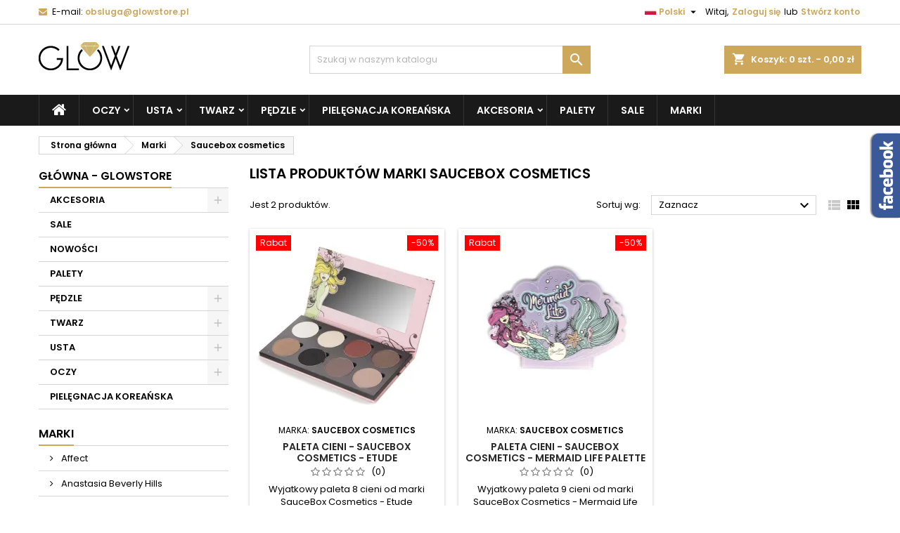

--- FILE ---
content_type: text/html; charset=utf-8
request_url: https://glowstore.pl/pl/105_saucebox-cosmetics
body_size: 16530
content:
<!doctype html>
<html lang="pl">

  <head>
    
      
  <meta charset="utf-8">


  <meta http-equiv="x-ua-compatible" content="ie=edge">



  <title>Saucebox cosmetics</title>
  
    
  
  <meta name="description" content="Saucebox cosmetics">
  <meta name="keywords" content="">
        <link rel="canonical" href="https://glowstore.pl/pl/105_saucebox-cosmetics">
  
  
                  <link rel="alternate" href="https://glowstore.pl/pl/105_saucebox-cosmetics" hreflang="pl-pl">
                  <link rel="alternate" href="https://glowstore.pl/en/105_saucebox-cosmetics" hreflang="en-us">
        




  <meta name="viewport" content="width=device-width, initial-scale=1">



  <link rel="icon" type="image/vnd.microsoft.icon" href="https://glowstore.pl/img/favicon.ico?1627460656">
  <link rel="shortcut icon" type="image/x-icon" href="https://glowstore.pl/img/favicon.ico?1627460656">



  
<link rel="font" rel="preload" as="font" type="font/woff2" crossorigin href="https://glowstore.pl/themes/AngarTheme/assets/css/fonts/material_icons.woff2"/>
<link rel="font" rel="preload" as="font" type="font/woff2" crossorigin href="https://glowstore.pl/themes/AngarTheme/assets/css/fonts/fontawesome-webfont.woff2?v=4.7.0"/>

  <link rel="stylesheet" rel="preload" as="style" href="https://static.payu.com/res/v2/layout/style.css" media="all" />
  <link rel="stylesheet" rel="preload" as="style" href="https://glowstore.pl/themes/AngarTheme/assets/cache/theme-85860a80.css" media="all" />


  <link rel="stylesheet" href="https://static.payu.com/res/v2/layout/style.css" type="text/css" media="all">
  <link rel="stylesheet" href="https://glowstore.pl/themes/AngarTheme/assets/cache/theme-85860a80.css" type="text/css" media="all">


<link rel="stylesheet" rel="preload" as="style" href="https://fonts.googleapis.com/css?family=Poppins:400,600&amp;subset=latin,latin-ext&display=block" type="text/css" media="all" />


  

  <script type="text/javascript">
        var prestashop = {"cart":{"products":[],"totals":{"total":{"type":"total","label":"Razem","amount":0,"value":"0,00\u00a0z\u0142"},"total_including_tax":{"type":"total","label":"Suma (brutto)","amount":0,"value":"0,00\u00a0z\u0142"},"total_excluding_tax":{"type":"total","label":"Suma (netto)","amount":0,"value":"0,00\u00a0z\u0142"}},"subtotals":{"products":{"type":"products","label":"Produkty","amount":0,"value":"0,00\u00a0z\u0142"},"discounts":null,"shipping":{"type":"shipping","label":"Wysy\u0142ka","amount":0,"value":""},"tax":null},"products_count":0,"summary_string":"0 sztuk","vouchers":{"allowed":1,"added":[]},"discounts":[],"minimalPurchase":0,"minimalPurchaseRequired":""},"currency":{"id":1,"name":"Z\u0142oty","iso_code":"PLN","iso_code_num":"000","sign":"z\u0142"},"customer":{"lastname":null,"firstname":null,"email":null,"birthday":null,"newsletter":null,"newsletter_date_add":null,"optin":null,"website":null,"company":null,"siret":null,"ape":null,"is_logged":false,"gender":{"type":null,"name":null},"addresses":[]},"country":{"id_zone":9,"id_currency":0,"call_prefix":48,"iso_code":"PL","active":"1","contains_states":"0","need_identification_number":"0","need_zip_code":"1","zip_code_format":"NN-NNN","display_tax_label":"1","name":"Polska","id":14},"language":{"name":"Polski (Polish)","iso_code":"pl","locale":"pl-PL","language_code":"pl-pl","active":"1","is_rtl":"0","date_format_lite":"Y-m-d","date_format_full":"Y-m-d H:i:s","id":1},"page":{"title":"","canonical":"https:\/\/glowstore.pl\/pl\/105_saucebox-cosmetics","meta":{"title":"Saucebox cosmetics","description":"Saucebox cosmetics","keywords":"","robots":"index"},"page_name":"manufacturer","body_classes":{"lang-pl":true,"lang-rtl":false,"country-PL":true,"currency-PLN":true,"layout-left-column":true,"page-manufacturer":true,"tax-display-enabled":true,"page-customer-account":false,"manufacturer-id-105":true,"manufacturer-Saucebox cosmetics":true},"admin_notifications":[],"password-policy":{"feedbacks":{"0":"Bardzo s\u0142abe","1":"S\u0142abe","2":"\u015arednia","3":"Silne","4":"Bardzo silne","Straight rows of keys are easy to guess":"Proste kombinacje klawiszy s\u0105 \u0142atwe do odgadni\u0119cia","Short keyboard patterns are easy to guess":"Proste kombinacje przycisk\u00f3w s\u0105 \u0142atwe do odgadni\u0119cia","Use a longer keyboard pattern with more turns":"U\u017cyj d\u0142u\u017cszej i bardziej skomplikowanej kombinacji przycisk\u00f3w","Repeats like \"aaa\" are easy to guess":"Powt\u00f3rzenia typu \u201eaaa\u201d s\u0105 \u0142atwe do odgadni\u0119cia","Repeats like \"abcabcabc\" are only slightly harder to guess than \"abc\"":"Powt\u00f3rzenia takie jak \u201eabcabcabc\u201d s\u0105 tylko nieco trudniejsze do odgadni\u0119cia ni\u017c \u201eabc\u201d","Sequences like abc or 6543 are easy to guess":"Kombinacje takie jak \u201eabc\u201d lub \u201e6543\u201d s\u0105 \u0142atwe do odgadni\u0119cia","Recent years are easy to guess":"Ostatnie lata s\u0105 \u0142atwe do odgadni\u0119cia","Dates are often easy to guess":"Daty s\u0105 cz\u0119sto \u0142atwe do odgadni\u0119cia","This is a top-10 common password":"To jest 10 najcz\u0119\u015bciej u\u017cywanych hase\u0142","This is a top-100 common password":"To jest 100 najcz\u0119\u015bciej u\u017cywanych hase\u0142","This is a very common password":"To bardzo popularne has\u0142o","This is similar to a commonly used password":"Jest to podobne do powszechnie u\u017cywanego has\u0142a","A word by itself is easy to guess":"Samo s\u0142owo jest \u0142atwe do odgadni\u0119cia","Names and surnames by themselves are easy to guess":"Same imiona i nazwiska s\u0105 \u0142atwe do odgadni\u0119cia","Common names and surnames are easy to guess":"Popularne imiona i nazwiska s\u0105 \u0142atwe do odgadni\u0119cia","Use a few words, avoid common phrases":"U\u017cyj kilku s\u0142\u00f3w, unikaj popularnych zwrot\u00f3w","No need for symbols, digits, or uppercase letters":"Nie potrzebujesz symboli, cyfr ani wielkich liter","Avoid repeated words and characters":"Unikaj powtarzaj\u0105cych si\u0119 s\u0142\u00f3w i znak\u00f3w","Avoid sequences":"Unikaj sekwencji","Avoid recent years":"Unikaj ostatnich lat","Avoid years that are associated with you":"Unikaj lat, kt\u00f3re s\u0105 z Tob\u0105 zwi\u0105zane","Avoid dates and years that are associated with you":"Unikaj dat i lat, kt\u00f3re s\u0105 z Tob\u0105 powi\u0105zane","Capitalization doesn't help very much":"Wielkie litery nie s\u0105 zbytnio pomocne","All-uppercase is almost as easy to guess as all-lowercase":"Wpisywanie wielkich liter jest prawie tak samo \u0142atwe do odgadni\u0119cia jak wpisywanie ma\u0142ych liter","Reversed words aren't much harder to guess":"Odwr\u00f3cone s\u0142owa nie s\u0105 du\u017co trudniejsze do odgadni\u0119cia","Predictable substitutions like '@' instead of 'a' don't help very much":"Przewidywalne zamienniki, takie jak \u201e@\u201d zamiast \u201ea\u201d, nie s\u0105 zbyt pomocne","Add another word or two. Uncommon words are better.":"Dodaj kolejne s\u0142owo lub dwa. Nietypowe s\u0142owa s\u0105 lepsze."}}},"shop":{"name":"Glowstore.pl","logo":"https:\/\/glowstore.pl\/img\/logo.jpg","stores_icon":"","favicon":"https:\/\/glowstore.pl\/img\/favicon.ico"},"core_js_public_path":"\/themes\/","urls":{"base_url":"https:\/\/glowstore.pl\/","current_url":"https:\/\/glowstore.pl\/pl\/105_saucebox-cosmetics","shop_domain_url":"https:\/\/glowstore.pl","img_ps_url":"https:\/\/glowstore.pl\/img\/","img_cat_url":"https:\/\/glowstore.pl\/img\/c\/","img_lang_url":"https:\/\/glowstore.pl\/img\/l\/","img_prod_url":"https:\/\/glowstore.pl\/img\/p\/","img_manu_url":"https:\/\/glowstore.pl\/img\/m\/","img_sup_url":"https:\/\/glowstore.pl\/img\/su\/","img_ship_url":"https:\/\/glowstore.pl\/img\/s\/","img_store_url":"https:\/\/glowstore.pl\/img\/st\/","img_col_url":"https:\/\/glowstore.pl\/img\/co\/","img_url":"https:\/\/glowstore.pl\/themes\/AngarTheme\/assets\/img\/","css_url":"https:\/\/glowstore.pl\/themes\/AngarTheme\/assets\/css\/","js_url":"https:\/\/glowstore.pl\/themes\/AngarTheme\/assets\/js\/","pic_url":"https:\/\/glowstore.pl\/upload\/","theme_assets":"https:\/\/glowstore.pl\/themes\/AngarTheme\/assets\/","theme_dir":"https:\/\/glowstore.pl\/usr\/home\/monikanowobilska\/domains\/glowstore.pl\/public_html\/themes\/AngarTheme\/","pages":{"address":"https:\/\/glowstore.pl\/pl\/adres","addresses":"https:\/\/glowstore.pl\/pl\/adresy","authentication":"https:\/\/glowstore.pl\/pl\/logowanie","manufacturer":"https:\/\/glowstore.pl\/pl\/producenci","cart":"https:\/\/glowstore.pl\/pl\/koszyk","category":"https:\/\/glowstore.pl\/pl\/index.php?controller=category","cms":"https:\/\/glowstore.pl\/pl\/index.php?controller=cms","contact":"https:\/\/glowstore.pl\/pl\/kontakt","discount":"https:\/\/glowstore.pl\/pl\/rabaty","guest_tracking":"https:\/\/glowstore.pl\/pl\/sledzenie-zamowienia-gosc","history":"https:\/\/glowstore.pl\/pl\/historia-zamowien","identity":"https:\/\/glowstore.pl\/pl\/dane-osobiste","index":"https:\/\/glowstore.pl\/pl\/","my_account":"https:\/\/glowstore.pl\/pl\/moje-konto","order_confirmation":"https:\/\/glowstore.pl\/pl\/potwierdzenie-zamowienia","order_detail":"https:\/\/glowstore.pl\/pl\/index.php?controller=order-detail","order_follow":"https:\/\/glowstore.pl\/pl\/sledzenie-zamowienia","order":"https:\/\/glowstore.pl\/pl\/zamowienie","order_return":"https:\/\/glowstore.pl\/pl\/index.php?controller=order-return","order_slip":"https:\/\/glowstore.pl\/pl\/pokwitowania","pagenotfound":"https:\/\/glowstore.pl\/pl\/nie-znaleziono-strony","password":"https:\/\/glowstore.pl\/pl\/odzyskiwanie-hasla","pdf_invoice":"https:\/\/glowstore.pl\/pl\/index.php?controller=pdf-invoice","pdf_order_return":"https:\/\/glowstore.pl\/pl\/index.php?controller=pdf-order-return","pdf_order_slip":"https:\/\/glowstore.pl\/pl\/index.php?controller=pdf-order-slip","prices_drop":"https:\/\/glowstore.pl\/pl\/promocje","product":"https:\/\/glowstore.pl\/pl\/index.php?controller=product","registration":"https:\/\/glowstore.pl\/pl\/index.php?controller=registration","search":"https:\/\/glowstore.pl\/pl\/szukaj","sitemap":"https:\/\/glowstore.pl\/pl\/mapa-strony","stores":"https:\/\/glowstore.pl\/pl\/index.php?controller=stores","supplier":"https:\/\/glowstore.pl\/pl\/index.php?controller=supplier","new_products":"https:\/\/glowstore.pl\/pl\/nowe-produkty","brands":"https:\/\/glowstore.pl\/pl\/producenci","register":"https:\/\/glowstore.pl\/pl\/index.php?controller=registration","order_login":"https:\/\/glowstore.pl\/pl\/zamowienie?login=1"},"alternative_langs":{"pl-pl":"https:\/\/glowstore.pl\/pl\/105_saucebox-cosmetics","en-us":"https:\/\/glowstore.pl\/en\/105_saucebox-cosmetics"},"actions":{"logout":"https:\/\/glowstore.pl\/pl\/?mylogout="},"no_picture_image":{"bySize":{"small_default":{"url":"https:\/\/glowstore.pl\/img\/p\/pl-default-small_default.jpg","width":98,"height":98},"cart_default":{"url":"https:\/\/glowstore.pl\/img\/p\/pl-default-cart_default.jpg","width":125,"height":125},"home_default":{"url":"https:\/\/glowstore.pl\/img\/p\/pl-default-home_default.jpg","width":259,"height":259},"medium_default":{"url":"https:\/\/glowstore.pl\/img\/p\/pl-default-medium_default.jpg","width":452,"height":452},"large_default":{"url":"https:\/\/glowstore.pl\/img\/p\/pl-default-large_default.jpg","width":800,"height":800}},"small":{"url":"https:\/\/glowstore.pl\/img\/p\/pl-default-small_default.jpg","width":98,"height":98},"medium":{"url":"https:\/\/glowstore.pl\/img\/p\/pl-default-home_default.jpg","width":259,"height":259},"large":{"url":"https:\/\/glowstore.pl\/img\/p\/pl-default-large_default.jpg","width":800,"height":800},"legend":""}},"configuration":{"display_taxes_label":true,"display_prices_tax_incl":true,"is_catalog":false,"show_prices":true,"opt_in":{"partner":false},"quantity_discount":{"type":"discount","label":"Rabat Jednostkowy"},"voucher_enabled":1,"return_enabled":1},"field_required":[],"breadcrumb":{"links":[{"title":"Strona g\u0142\u00f3wna","url":"https:\/\/glowstore.pl\/pl\/"},{"title":"Marki","url":"https:\/\/glowstore.pl\/pl\/producenci"},{"title":"Saucebox cosmetics","url":"https:\/\/glowstore.pl\/pl\/105_saucebox-cosmetics"}],"count":3},"link":{"protocol_link":"https:\/\/","protocol_content":"https:\/\/"},"time":1769819080,"static_token":"8d66fc9d030a4abab4479a5026effbfd","token":"4ccc91f8d7040a7cf010447d3e705147","debug":false};
        var psemailsubscription_subscription = "https:\/\/glowstore.pl\/pl\/module\/ps_emailsubscription\/subscription";
        var psr_icon_color = false;
      </script>



  
<style type="text/css">
body {
background-color: #ffffff;
font-family: "Poppins", Arial, Helvetica, sans-serif;
}

.products .product-miniature .product-title {
height: 32px;
}

.products .product-miniature .product-title a {
font-size: 14px;
line-height: 16px;
}

#content-wrapper .products .product-miniature .product-desc {
height: 36px;
}

@media (min-width: 991px) {
#home_categories ul li .cat-container {
min-height: 0px;
}
}

@media (min-width: 768px) {
#_desktop_logo {
padding-top: 25px;
padding-bottom: 0px;
}
}

nav.header-nav {
background: #ffffff;
}

nav.header-nav,
.header_sep2 #contact-link span.shop-phone,
.header_sep2 #contact-link span.shop-phone.shop-tel,
.header_sep2 #contact-link span.shop-phone:last-child,
.header_sep2 .lang_currency_top,
.header_sep2 .lang_currency_top:last-child,
.header_sep2 #_desktop_currency_selector,
.header_sep2 #_desktop_language_selector,
.header_sep2 #_desktop_user_info {
border-color: #d6d4d4;
}

#contact-link,
#contact-link a,
.lang_currency_top span.lang_currency_text,
.lang_currency_top .dropdown i.expand-more,
nav.header-nav .user-info span,
nav.header-nav .user-info a.logout,
#languages-block-top div.current,
nav.header-nav a{
color: #000000;
}

#contact-link span.shop-phone strong,
#contact-link span.shop-phone strong a,
.lang_currency_top span.expand-more,
nav.header-nav .user-info a.account {
color: #cda85c;
}

#contact-link span.shop-phone i {
color: #cda85c;
}

.header-top {
background: #ffffff;
}

div#search_widget form button[type=submit] {
background: #cda85c;
color: #ffffff;
}

div#search_widget form button[type=submit]:hover {
background: #cda85c;
color: #ffffff;
}


#header div#_desktop_cart .blockcart .header {
background: #cda85c;
}

#header div#_desktop_cart .blockcart .header a.cart_link {
color: #ffffff;
}


#homepage-slider .bx-wrapper .bx-pager.bx-default-pager a:hover,
#homepage-slider .bx-wrapper .bx-pager.bx-default-pager a.active{
background: #cda85c;
}

div#rwd_menu {
background: #1b1a1b;
}

div#rwd_menu,
div#rwd_menu a {
color: #ffffff;
}

div#rwd_menu,
div#rwd_menu .rwd_menu_item,
div#rwd_menu .rwd_menu_item:first-child {
border-color: #363636;
}

div#rwd_menu .rwd_menu_item:hover,
div#rwd_menu .rwd_menu_item:focus,
div#rwd_menu .rwd_menu_item a:hover,
div#rwd_menu .rwd_menu_item a:focus {
color: #ffffff;
background: #cda85c;
}

#mobile_top_menu_wrapper2 .top-menu li a:hover,
.rwd_menu_open ul.user_info li a:hover {
background: #cda85c;
color: #ffffff;
}

#_desktop_top_menu{
background: #1b1a1b;
}

#_desktop_top_menu,
#_desktop_top_menu > ul > li,
.menu_sep1 #_desktop_top_menu > ul > li,
.menu_sep1 #_desktop_top_menu > ul > li:last-child,
.menu_sep2 #_desktop_top_menu,
.menu_sep2 #_desktop_top_menu > ul > li,
.menu_sep2 #_desktop_top_menu > ul > li:last-child,
.menu_sep3 #_desktop_top_menu,
.menu_sep4 #_desktop_top_menu,
.menu_sep5 #_desktop_top_menu,
.menu_sep6 #_desktop_top_menu {
border-color: #363636;
}

#_desktop_top_menu > ul > li > a {
color: #ffffff;
}

#_desktop_top_menu > ul > li:hover > a {
color: #ffffff;
background: #cda85c;
}

.submenu1 #_desktop_top_menu .popover.sub-menu ul.top-menu li a:hover,
.submenu3 #_desktop_top_menu .popover.sub-menu ul.top-menu li a:hover,
.live_edit_0.submenu1 #_desktop_top_menu .popover.sub-menu ul.top-menu li:hover > a,
.live_edit_0.submenu3 #_desktop_top_menu .popover.sub-menu ul.top-menu li:hover > a {
background: #cda85c;
color: #ffffff;
}


#home_categories .homecat_title span {
border-color: #cda85c;
}

#home_categories ul li .homecat_name span {
background: #cda85c;
}

#home_categories ul li a.view_more {
background: #ffffff;
color: #1b1b1b;
border-color: #d6d4d4;
}

#home_categories ul li a.view_more:hover {
background: #cda85c;
color: #ffffff;
border-color: #cda85c;
}

.columns .text-uppercase a,
.columns .text-uppercase span,
.columns div#_desktop_cart .cart_index_title a,
#home_man_product .catprod_title a span {
border-color: #cda85c;
}

#index .tabs ul.nav-tabs li.nav-item a.active,
#index .tabs ul.nav-tabs li.nav-item a:hover,
.index_title a,
.index_title span {
border-color: #cda85c;
}

a.product-flags-plist span.product-flag,
a.product-flags-plist span.product-flag.new,
#home_cat_product a.product-flags-plist span.product-flag.new,
#product #content .product-flags li,
#product #content .product-flags .product-flag.new {
background: #000000;
}

.products .product-miniature .product-title a,
#home_cat_product ul li .right-block .name_block a {
color: #282828;
}

.products .product-miniature span.price,
#home_cat_product ul li .product-price-and-shipping .price,
.ui-widget .search_right span.search_price,
body#view #main .wishlist-product-price {
color: #cda85c;
}

.button-container .add-to-cart:hover,
#subcart .cart-buttons .viewcart:hover,
body#view ul li.wishlist-products-item .wishlist-product-bottom .btn-primary:hover {
background: #cda85c;
color: #ffffff;
border-color: #cda85c;
}

.button-container .add-to-cart,
.button-container .add-to-cart:disabled,
#subcart .cart-buttons .viewcart,
body#view ul li.wishlist-products-item .wishlist-product-bottom .btn-primary {
background: #ffffff;
color: #1b1b1b;
border-color: #d6d4d4;
}

#home_cat_product .catprod_title span {
border-color: #cda85c;
}

#home_man .man_title span {
border-color: #cda85c;
}

div#angarinfo_block .icon_cms {
color: #cda85c;
}

.footer-container {
background: #1b1a1b;
}

.footer-container,
.footer-container .h3,
.footer-container .links .title,
.row.social_footer {
border-color: #363636;
}

.footer-container .h3 span,
.footer-container .h3 a,
.footer-container .links .title span.h3,
.footer-container .links .title a.h3 {
border-color: #cda85c;
}

.footer-container,
.footer-container .h3,
.footer-container .links .title .h3,
.footer-container a,
.footer-container li a,
.footer-container .links ul>li a {
color: #ffffff;
}

.block_newsletter .btn-newsletter {
background: #cda85c;
color: #ffffff;
}

.block_newsletter .btn-newsletter:hover {
background: #cda85c;
color: #ffffff;
}

.footer-container .bottom-footer {
background: #1b1a1b;
border-color: #363636;
color: #ffffff;
}

.product-prices .current-price span.price {
color: #cda85c;
}

.product-add-to-cart button.btn.add-to-cart:hover {
background: #282828;
color: #ffffff;
border-color: #282828;
}

.product-add-to-cart button.btn.add-to-cart,
.product-add-to-cart button.btn.add-to-cart:disabled {
background: #cda85c;
color: #ffffff;
border-color: #cda85c;
}

#product .tabs ul.nav-tabs li.nav-item a.active,
#product .tabs ul.nav-tabs li.nav-item a:hover,
#product .index_title span,
.page-product-heading span,
body #product-comments-list-header .comments-nb {
border-color: #cda85c;
}

body .btn-primary:hover {
background: #3aa04c;
color: #ffffff;
border-color: #196f28;
}

body .btn-primary,
body .btn-primary.disabled,
body .btn-primary:disabled,
body .btn-primary.disabled:hover {
background: #43b754;
color: #ffffff;
border-color: #399a49;
}

body .btn-secondary:hover {
background: #eeeeee;
color: #000000;
border-color: #d8d8d8;
}

body .btn-secondary,
body .btn-secondary.disabled,
body .btn-secondary:disabled,
body .btn-secondary.disabled:hover {
background: #f6f6f6;
color: #000000;
border-color: #d8d8d8;
}

.form-control:focus, .input-group.focus {
border-color: #dbdbdb;
outline-color: #dbdbdb;
}

body .pagination .page-list .current a,
body .pagination .page-list a:hover,
body .pagination .page-list .current a.disabled,
body .pagination .page-list .current a.disabled:hover {
color: #cda85c;
}

.page-my-account #content .links a:hover i {
color: #cda85c;
}

#scroll_top {
background: #cda85c;
color: #ffffff;
}

#scroll_top:hover,
#scroll_top:focus {
background: #1b1a1b;
color: #ffffff;
}

</style>



    
  </head>

  <body id="manufacturer" class="lang-pl country-pl currency-pln layout-left-column page-manufacturer tax-display-enabled manufacturer-id-105 manufacturer-saucebox-cosmetics live_edit_0  ps_178 ps_813
	no_bg #ffffff bg_attatchment_fixed bg_position_tl bg_repeat_xy bg_size_initial slider_position_top slider_controls_black banners_top3 banners_top_tablets3 banners_top_phones1 banners_bottom2 banners_bottom_tablets2 banners_bottom_phones1 submenu1 pl_1col_qty_4 pl_2col_qty_3 pl_3col_qty_3 pl_1col_qty_bigtablets_4 pl_2col_qty_bigtablets_3 pl_3col_qty_bigtablets_2 pl_1col_qty_tablets_3 pl_1col_qty_phones_1 home_tabs1 pl_border_type2 32 14 16 pl_button_icon_no pl_button_qty2 pl_desc_no pl_reviews_no pl_availability_yes  hide_reference_no hide_reassurance_yes product_tabs1    menu_sep1 header_sep1 slider_full_width feat_cat_style2 feat_cat4 feat_cat_bigtablets2 feat_cat_tablets2 feat_cat_phones0 all_products_yes pl_colors_yes newsletter_info_yes stickycart_yes stickymenu_yes homeicon_no pl_man_no product_hide_man_no  pl_ref_yes  mainfont_Poppins bg_white  not_logged  ">

    
      
    

    <main>
      
              

      <header id="header">
        
          


  <div class="header-banner">
    
  </div>



  <nav class="header-nav">
    <div class="container">
      <div class="row">
          <div class="col-md-12 col-xs-12">
            <div id="_desktop_contact_link">
  <div id="contact-link">

	
			<span class="shop-phone contact_link">
			<a href="https://glowstore.pl/pl/kontakt">Kontakt</a>
		</span>
	
			<span class="shop-phone shop-email">
			<i class="fa fa-envelope"></i>
			<span class="shop-phone_text">E-mail:</span>
			<strong><a href="&#109;&#97;&#105;&#108;&#116;&#111;&#58;%6f%62%73%6c%75%67%61@%67%6c%6f%77%73%74%6f%72%65.%70%6c" >&#x6f;&#x62;&#x73;&#x6c;&#x75;&#x67;&#x61;&#x40;&#x67;&#x6c;&#x6f;&#x77;&#x73;&#x74;&#x6f;&#x72;&#x65;&#x2e;&#x70;&#x6c;</a></strong>
		</span>
	

  </div>
</div>


            <div id="_desktop_user_info">
  <div class="user-info">


	<ul class="user_info hidden-md-up">

		
			<li><a href="https://glowstore.pl/pl/moje-konto" title="Zaloguj się do swojego konta klienta" rel="nofollow">Zaloguj się</a></li>
			<li><a href="https://glowstore.pl/pl/index.php?controller=registration" title="Zaloguj się do swojego konta klienta" rel="nofollow">Stwórz konto</a></li>

		
	</ul>


	<div class="hidden-sm-down">
		<span class="welcome">Witaj,</span>
					<a class="account" href="https://glowstore.pl/pl/moje-konto" title="Zaloguj się do swojego konta klienta" rel="nofollow">Zaloguj się</a>

			<span class="or">lub</span>

			<a class="account" href="https://glowstore.pl/pl/index.php?controller=registration" title="Zaloguj się do swojego konta klienta" rel="nofollow">Stwórz konto</a>
			</div>


  </div>
</div><div id="_desktop_language_selector" class="lang_currency_top">
  <div class="language-selector-wrapper">
	<div class="language-selector dropdown js-dropdown">
	  <button data-toggle="dropdown" class="hidden-sm-down2 btn-unstyle" aria-haspopup="true" aria-expanded="false" aria-label="Lista rozwijana języków">
		<img src="https://glowstore.pl/img/l/1.jpg" alt="pl" width="16" height="11" />
		<span class="expand-more">Polski</span>
		<i class="material-icons expand-more">&#xE5C5;</i>
	  </button>
	  <ul class="dropdown-menu hidden-sm-down2" aria-labelledby="language-selector-label">
				  <li  class="current" >
			<a href="https://glowstore.pl/pl/105_saucebox-cosmetics" class="dropdown-item">
				<img src="https://glowstore.pl/img/l/1.jpg" alt="pl" width="16" height="11" />
				<span>Polski</span>
			</a>
		  </li>
				  <li >
			<a href="https://glowstore.pl/en/105_saucebox-cosmetics" class="dropdown-item">
				<img src="https://glowstore.pl/img/l/2.jpg" alt="en" width="16" height="11" />
				<span>English</span>
			</a>
		  </li>
			  </ul>
	</div>
  </div>
</div>

          </div>
      </div>
    </div>
  </nav>



  <div class="header-top">
    <div class="container">
	  <div class="row">
        <div class="col-md-4 hidden-sm-down2" id="_desktop_logo">
                            <a href="https://glowstore.pl/">
                  <img class="logo img-responsive" src="https://glowstore.pl/img/logo.jpg" alt="Glowstore.pl">
                </a>
                    </div>
		
<div id="_desktop_cart">

	<div class="cart_top">

		<div class="blockcart cart-preview inactive" data-refresh-url="//glowstore.pl/pl/module/ps_shoppingcart/ajax">
			<div class="header">
			
				<div class="cart_index_title">
					<a class="cart_link" rel="nofollow" href="//glowstore.pl/pl/koszyk?action=show">
						<i class="material-icons shopping-cart">shopping_cart</i>
						<span class="hidden-sm-down cart_title">Koszyk:</span>
						<span class="cart-products-count">
							0<span> szt. - 0,00 zł</span>
						</span>
					</a>
				</div>


				<div id="subcart">

					<ul class="cart_products">

											<li>W koszyku nie ma jeszcze produktów</li>
					
										</ul>

					<ul class="cart-subtotals">

				
						<li>
							<span class="text">Wysyłka</span>
							<span class="value"></span>
							<span class="clearfix"></span>
						</li>

						<li>
							<span class="text">Razem</span>
							<span class="value">0,00 zł</span>
							<span class="clearfix"></span>
						</li>

					</ul>

					<div class="cart-buttons">
						<a class="btn btn-primary viewcart" href="//glowstore.pl/pl/koszyk?action=show">Realizuj zamówienie <i class="material-icons">&#xE315;</i></a>
											</div>

				</div>

			</div>
		</div>

	</div>

</div>


<!-- Block search module TOP -->
<div id="_desktop_search_widget" class="col-lg-4 col-md-4 col-sm-12 search-widget hidden-sm-down ">
	<div id="search_widget" data-search-controller-url="//glowstore.pl/pl/szukaj">
		<form method="get" action="//glowstore.pl/pl/szukaj">
			<input type="hidden" name="controller" value="search">
			<input type="text" name="s" value="" placeholder="Szukaj w naszym katalogu" aria-label="Szukaj">
			<button type="submit">
				<i class="material-icons search">&#xE8B6;</i>
				<span class="hidden-xl-down">Szukaj</span>
			</button>
		</form>
	</div>
</div>
<!-- /Block search module TOP -->

		<div class="clearfix"></div>
	  </div>
    </div>

	<div id="rwd_menu" class="hidden-md-up">
		<div class="container">
			<div id="menu-icon2" class="rwd_menu_item"><i class="material-icons d-inline">&#xE5D2;</i></div>
			<div id="search-icon" class="rwd_menu_item"><i class="material-icons search">&#xE8B6;</i></div>
			<div id="user-icon" class="rwd_menu_item"><i class="material-icons logged">&#xE7FF;</i></div>
			<div id="_mobile_cart" class="rwd_menu_item"></div>
		</div>
		<div class="clearfix"></div>
	</div>

	<div class="container">
		<div id="mobile_top_menu_wrapper2" class="rwd_menu_open hidden-md-up" style="display:none;">
			<div class="js-top-menu mobile" id="_mobile_top_menu"></div>
		</div>

		<div id="mobile_search_wrapper" class="rwd_menu_open hidden-md-up" style="display:none;">
			<div id="_mobile_search_widget"></div>
		</div>

		<div id="mobile_user_wrapper" class="rwd_menu_open hidden-md-up" style="display:none;">
			<div id="_mobile_user_info"></div>
		</div>
	</div>
  </div>
  

<div class="menu js-top-menu position-static hidden-sm-down" id="_desktop_top_menu">
    

      <ul class="top-menu container" id="top-menu" data-depth="0">

					<li class="home_icon"><a href="https://glowstore.pl/"><i class="icon-home"></i><span>Strona główna</span></a></li>
		
	    
							<li class="category" id="category-41">
								  <a
					class="dropdown-item sf-with-ul"
					href="https://glowstore.pl/pl/cid41-oczy" data-depth="0"
									  >
										  					  					  <span class="float-xs-right hidden-md-up">
						<span data-target="#top_sub_menu_57640" data-toggle="collapse" class="navbar-toggler collapse-icons">
						  <i class="material-icons add">&#xE313;</i>
						  <i class="material-icons remove">&#xE316;</i>
						</span>
					  </span>
										OCZY
				  </a>
				  				  <div  class="popover sub-menu js-sub-menu collapse" id="top_sub_menu_57640">
					

      <ul class="top-menu container"  data-depth="1">

		
	    
							<li class="category" id="category-66">
								  <a
					class="dropdown-item dropdown-submenu"
					href="https://glowstore.pl/pl/cid66-kredki-do-oczu" data-depth="1"
									  >
										KREDKI DO OCZU
				  </a>
				  				</li>
							<li class="category" id="category-64">
								  <a
					class="dropdown-item dropdown-submenu"
					href="https://glowstore.pl/pl/cid64-brwi" data-depth="1"
									  >
										BRWI
				  </a>
				  				</li>
							<li class="category" id="category-69">
								  <a
					class="dropdown-item dropdown-submenu"
					href="https://glowstore.pl/pl/cid69-tusze-do-rzes" data-depth="1"
									  >
										TUSZE DO RZĘS
				  </a>
				  				</li>
							<li class="category" id="category-45">
								  <a
					class="dropdown-item dropdown-submenu"
					href="https://glowstore.pl/pl/cid45-cienie-do-powiek" data-depth="1"
									  >
										CIENIE DO POWIEK
				  </a>
				  				</li>
							<li class="category" id="category-46">
								  <a
					class="dropdown-item dropdown-submenu"
					href="https://glowstore.pl/pl/cid46-rzesy-i-kepki" data-depth="1"
									  >
										RZĘSY I KĘPKI
				  </a>
				  				</li>
							<li class="category" id="category-47">
								  <a
					class="dropdown-item dropdown-submenu"
					href="https://glowstore.pl/pl/cid47-bazy-pod-cienie" data-depth="1"
									  >
										BAZY POD CIENIE
				  </a>
				  				</li>
							<li class="category" id="category-55">
								  <a
					class="dropdown-item dropdown-submenu"
					href="https://glowstore.pl/pl/cid55-eyelinery" data-depth="1"
									  >
										EYELINERY
				  </a>
				  				</li>
			
		
      </ul>


																																	  </div>
				  				</li>
							<li class="category" id="category-42">
								  <a
					class="dropdown-item sf-with-ul"
					href="https://glowstore.pl/pl/cid42-usta" data-depth="0"
									  >
										  					  					  <span class="float-xs-right hidden-md-up">
						<span data-target="#top_sub_menu_3469" data-toggle="collapse" class="navbar-toggler collapse-icons">
						  <i class="material-icons add">&#xE313;</i>
						  <i class="material-icons remove">&#xE316;</i>
						</span>
					  </span>
										USTA
				  </a>
				  				  <div  class="popover sub-menu js-sub-menu collapse" id="top_sub_menu_3469">
					

      <ul class="top-menu container"  data-depth="1">

		
	    
							<li class="category" id="category-143">
								  <a
					class="dropdown-item dropdown-submenu"
					href="https://glowstore.pl/pl/cid143-kredki-do-ust" data-depth="1"
									  >
										KREDKI DO UST
				  </a>
				  				</li>
							<li class="category" id="category-50">
								  <a
					class="dropdown-item dropdown-submenu"
					href="https://glowstore.pl/pl/cid50-matowe-pomadki" data-depth="1"
									  >
										MATOWE POMADKI
				  </a>
				  				</li>
							<li class="category" id="category-51">
								  <a
					class="dropdown-item dropdown-submenu"
					href="https://glowstore.pl/pl/cid51-szminki" data-depth="1"
									  >
										SZMINKI
				  </a>
				  				</li>
							<li class="category" id="category-60">
								  <a
					class="dropdown-item dropdown-submenu"
					href="https://glowstore.pl/pl/cid60-blyszczyki" data-depth="1"
									  >
										BŁYSZCZYKI
				  </a>
				  				</li>
			
		
      </ul>


																																	  </div>
				  				</li>
							<li class="category" id="category-43">
								  <a
					class="dropdown-item sf-with-ul"
					href="https://glowstore.pl/pl/cid43-twarz" data-depth="0"
									  >
										  					  					  <span class="float-xs-right hidden-md-up">
						<span data-target="#top_sub_menu_44127" data-toggle="collapse" class="navbar-toggler collapse-icons">
						  <i class="material-icons add">&#xE313;</i>
						  <i class="material-icons remove">&#xE316;</i>
						</span>
					  </span>
										TWARZ
				  </a>
				  				  <div  class="popover sub-menu js-sub-menu collapse" id="top_sub_menu_44127">
					

      <ul class="top-menu container"  data-depth="1">

		
	    
							<li class="category" id="category-68">
								  <a
					class="dropdown-item dropdown-submenu"
					href="https://glowstore.pl/pl/cid68-bazy-pod-podklad" data-depth="1"
									  >
										BAZY POD PODKŁAD
				  </a>
				  				</li>
							<li class="category" id="category-63">
								  <a
					class="dropdown-item dropdown-submenu"
					href="https://glowstore.pl/pl/cid63-podklady" data-depth="1"
									  >
										PODKŁADY
				  </a>
				  				</li>
							<li class="category" id="category-53">
								  <a
					class="dropdown-item dropdown-submenu"
					href="https://glowstore.pl/pl/cid53-korektory" data-depth="1"
									  >
										KOREKTORY
				  </a>
				  				</li>
							<li class="category" id="category-48">
								  <a
					class="dropdown-item dropdown-submenu"
					href="https://glowstore.pl/pl/cid48-roze-do-policzkow" data-depth="1"
									  >
										RÓŻE DO POLICZKÓW
				  </a>
				  				</li>
							<li class="category" id="category-49">
								  <a
					class="dropdown-item dropdown-submenu"
					href="https://glowstore.pl/pl/cid49-bronzery" data-depth="1"
									  >
										BRONZERY
				  </a>
				  				</li>
							<li class="category" id="category-61">
								  <a
					class="dropdown-item dropdown-submenu"
					href="https://glowstore.pl/pl/cid61-konturowanie" data-depth="1"
									  >
										KONTUROWANIE
				  </a>
				  				</li>
							<li class="category" id="category-65">
								  <a
					class="dropdown-item dropdown-submenu"
					href="https://glowstore.pl/pl/cid65-rozswietlacze" data-depth="1"
									  >
										ROZŚWIETLACZE
				  </a>
				  				</li>
							<li class="category" id="category-62">
								  <a
					class="dropdown-item dropdown-submenu"
					href="https://glowstore.pl/pl/cid62-pudry" data-depth="1"
									  >
										PUDRY
				  </a>
				  				</li>
							<li class="category" id="category-159">
								  <a
					class="dropdown-item dropdown-submenu"
					href="https://glowstore.pl/pl/cid159-fixerydomakijazu" data-depth="1"
									  >
										FIXERY DO MAKIJAŻU
				  </a>
				  				</li>
							<li class="category" id="category-148">
								  <a
					class="dropdown-item dropdown-submenu"
					href="https://glowstore.pl/pl/cid148-pielegnacja" data-depth="1"
									  >
										PIELĘGNACJA
				  </a>
				  				</li>
			
		
      </ul>


																																	  </div>
				  				</li>
							<li class="category" id="category-44">
								  <a
					class="dropdown-item sf-with-ul"
					href="https://glowstore.pl/pl/cid44-pedzle-do-makijazu" data-depth="0"
									  >
										  					  					  <span class="float-xs-right hidden-md-up">
						<span data-target="#top_sub_menu_71511" data-toggle="collapse" class="navbar-toggler collapse-icons">
						  <i class="material-icons add">&#xE313;</i>
						  <i class="material-icons remove">&#xE316;</i>
						</span>
					  </span>
										PĘDZLE
				  </a>
				  				  <div  class="popover sub-menu js-sub-menu collapse" id="top_sub_menu_71511">
					

      <ul class="top-menu container"  data-depth="1">

		
	    
							<li class="category" id="category-140">
								  <a
					class="dropdown-item dropdown-submenu"
					href="https://glowstore.pl/pl/cid140-pedzle-pojedyncze" data-depth="1"
									  >
										PĘDZLE POJEDYNCZE
				  </a>
				  				</li>
							<li class="category" id="category-141">
								  <a
					class="dropdown-item dropdown-submenu"
					href="https://glowstore.pl/pl/cid141-zestawy-pedzli" data-depth="1"
									  >
										ZESTAWY PĘDZLI
				  </a>
				  				</li>
							<li class="category" id="category-142">
								  <a
					class="dropdown-item dropdown-submenu"
					href="https://glowstore.pl/pl/cid142-pasy-na-pedzle-tuby" data-depth="1"
									  >
										PASY NA PĘDZLE, TUBY
				  </a>
				  				</li>
							<li class="category" id="category-152">
								  <a
					class="dropdown-item dropdown-submenu"
					href="https://glowstore.pl/pl/cid152-gabki-do-makijazu" data-depth="1"
									  >
										GĄBKI DO MAKIJAŻU
				  </a>
				  				</li>
			
		
      </ul>


																																	  </div>
				  				</li>
							<li class="category" id="category-158">
								  <a
					class="dropdown-item"
					href="https://glowstore.pl/pl/cid158-pielegnacja-koreanska" data-depth="0"
									  >
										PIELĘGNACJA KOREAŃSKA
				  </a>
				  				</li>
							<li class="category" id="category-56">
								  <a
					class="dropdown-item sf-with-ul"
					href="https://glowstore.pl/pl/cid56-akcesoria" data-depth="0"
									  >
										  					  					  <span class="float-xs-right hidden-md-up">
						<span data-target="#top_sub_menu_94515" data-toggle="collapse" class="navbar-toggler collapse-icons">
						  <i class="material-icons add">&#xE313;</i>
						  <i class="material-icons remove">&#xE316;</i>
						</span>
					  </span>
										AKCESORIA
				  </a>
				  				  <div  class="popover sub-menu js-sub-menu collapse" id="top_sub_menu_94515">
					

      <ul class="top-menu container"  data-depth="1">

		
	    
							<li class="category" id="category-144">
								  <a
					class="dropdown-item dropdown-submenu"
					href="https://glowstore.pl/pl/cid144-kufry-i-organizery-na-kosmetyki" data-depth="1"
									  >
										KUFRY I ORGANIZERY NA KOSMETYKI
				  </a>
				  				</li>
							<li class="category" id="category-58">
								  <a
					class="dropdown-item dropdown-submenu"
					href="https://glowstore.pl/pl/cid58-puste-palety" data-depth="1"
									  >
										PUSTE PALETY
				  </a>
				  				</li>
							<li class="category" id="category-59">
								  <a
					class="dropdown-item dropdown-submenu"
					href="https://glowstore.pl/pl/cid59-pozostale" data-depth="1"
									  >
										POZOSTAŁE
				  </a>
				  				</li>
			
		
      </ul>


																																	  </div>
				  				</li>
							<li class="category" id="category-54">
								  <a
					class="dropdown-item"
					href="https://glowstore.pl/pl/cid54-palety" data-depth="0"
									  >
										PALETY
				  </a>
				  				</li>
							<li class="category" id="category-57">
								  <a
					class="dropdown-item"
					href="https://glowstore.pl/pl/cid57-sale" data-depth="0"
									  >
										SALE
				  </a>
				  				</li>
							<li class="link" id="lnk-marki">
								  <a
					class="dropdown-item"
					href="https://glowstore.pl/pl/producenci" data-depth="0"
									  >
										Marki
				  </a>
				  				</li>
			
		
      </ul>


    <div class="clearfix"></div>
</div>


        
      </header>

      
        
<aside id="notifications">
  <div class="notifications-container container">
    
    
    
      </div>
</aside>
      

      
                          
      <section id="wrapper">
        
        <div class="container">
			
										
			<div class="row">
			  			  
				<nav data-depth="3" class="breadcrumb">
  <ol itemscope itemtype="http://schema.org/BreadcrumbList">
          
        <li itemprop="itemListElement" itemscope itemtype="http://schema.org/ListItem">
          <a itemprop="item" href="https://glowstore.pl/pl/">
            <span itemprop="name">Strona główna</span>
          </a>
          <meta itemprop="position" content="1">
        </li>
      
          
        <li itemprop="itemListElement" itemscope itemtype="http://schema.org/ListItem">
          <a itemprop="item" href="https://glowstore.pl/pl/producenci">
            <span itemprop="name">Marki</span>
          </a>
          <meta itemprop="position" content="2">
        </li>
      
          
        <li itemprop="itemListElement" itemscope itemtype="http://schema.org/ListItem">
          <a itemprop="item" href="https://glowstore.pl/pl/105_saucebox-cosmetics">
            <span itemprop="name">Saucebox cosmetics</span>
          </a>
          <meta itemprop="position" content="3">
        </li>
      
      </ol>
</nav>
			  
			  
			  
				<div id="left-column" class="columns col-xs-12 col-sm-4 col-md-3">
				  				  



<div class="block-categories block">
		<div class="h6 text-uppercase facet-label">
		<a href="https://glowstore.pl/pl/cid39-glowna-glowstore" title="Kategorie">Główna - glowstore</a>
	</div>

    <div class="block_content">
		<ul class="tree dhtml">
			
  <li id="cat_id_56"><a href="https://glowstore.pl/pl/cid56-akcesoria" >AKCESORIA</a><ul>
  <li id="cat_id_144"><a href="https://glowstore.pl/pl/cid144-kufry-i-organizery-na-kosmetyki" >KUFRY I ORGANIZERY NA KOSMETYKI</a></li><li id="cat_id_58"><a href="https://glowstore.pl/pl/cid58-puste-palety" >PUSTE PALETY</a></li><li id="cat_id_59"><a href="https://glowstore.pl/pl/cid59-pozostale" >POZOSTAŁE</a></li></ul></li><li id="cat_id_57"><a href="https://glowstore.pl/pl/cid57-sale" >SALE</a></li><li id="cat_id_147"><a href="https://glowstore.pl/pl/cid147-nowosci" >NOWOŚCI</a></li><li id="cat_id_54"><a href="https://glowstore.pl/pl/cid54-palety" >PALETY</a></li><li id="cat_id_44"><a href="https://glowstore.pl/pl/cid44-pedzle-do-makijazu" >PĘDZLE</a><ul>
  <li id="cat_id_140"><a href="https://glowstore.pl/pl/cid140-pedzle-pojedyncze" >PĘDZLE POJEDYNCZE</a></li><li id="cat_id_141"><a href="https://glowstore.pl/pl/cid141-zestawy-pedzli" >ZESTAWY PĘDZLI</a></li><li id="cat_id_142"><a href="https://glowstore.pl/pl/cid142-pasy-na-pedzle-tuby" >PASY NA PĘDZLE, TUBY</a></li><li id="cat_id_152"><a href="https://glowstore.pl/pl/cid152-gabki-do-makijazu" >GĄBKI DO MAKIJAŻU</a></li></ul></li><li id="cat_id_43"><a href="https://glowstore.pl/pl/cid43-twarz" >TWARZ</a><ul>
  <li id="cat_id_68"><a href="https://glowstore.pl/pl/cid68-bazy-pod-podklad" >BAZY POD PODKŁAD</a></li><li id="cat_id_63"><a href="https://glowstore.pl/pl/cid63-podklady" >PODKŁADY</a></li><li id="cat_id_53"><a href="https://glowstore.pl/pl/cid53-korektory" >KOREKTORY</a></li><li id="cat_id_48"><a href="https://glowstore.pl/pl/cid48-roze-do-policzkow" >RÓŻE DO POLICZKÓW</a></li><li id="cat_id_49"><a href="https://glowstore.pl/pl/cid49-bronzery" >BRONZERY</a></li><li id="cat_id_61"><a href="https://glowstore.pl/pl/cid61-konturowanie" >KONTUROWANIE</a></li><li id="cat_id_65"><a href="https://glowstore.pl/pl/cid65-rozswietlacze" >ROZŚWIETLACZE</a></li><li id="cat_id_62"><a href="https://glowstore.pl/pl/cid62-pudry" >PUDRY</a></li><li id="cat_id_159"><a href="https://glowstore.pl/pl/cid159-fixerydomakijazu" >FIXERY DO MAKIJAŻU</a></li><li id="cat_id_148"><a href="https://glowstore.pl/pl/cid148-pielegnacja" >PIELĘGNACJA</a></li></ul></li><li id="cat_id_42"><a href="https://glowstore.pl/pl/cid42-usta" >USTA</a><ul>
  <li id="cat_id_143"><a href="https://glowstore.pl/pl/cid143-kredki-do-ust" >KREDKI DO UST</a></li><li id="cat_id_50"><a href="https://glowstore.pl/pl/cid50-matowe-pomadki" >MATOWE POMADKI</a></li><li id="cat_id_51"><a href="https://glowstore.pl/pl/cid51-szminki" >SZMINKI</a></li><li id="cat_id_60"><a href="https://glowstore.pl/pl/cid60-blyszczyki" >BŁYSZCZYKI</a></li></ul></li><li id="cat_id_41"><a href="https://glowstore.pl/pl/cid41-oczy" >OCZY</a><ul>
  <li id="cat_id_66"><a href="https://glowstore.pl/pl/cid66-kredki-do-oczu" >KREDKI DO OCZU</a></li><li id="cat_id_64"><a href="https://glowstore.pl/pl/cid64-brwi" >BRWI</a></li><li id="cat_id_69"><a href="https://glowstore.pl/pl/cid69-tusze-do-rzes" >TUSZE DO RZĘS</a></li><li id="cat_id_45"><a href="https://glowstore.pl/pl/cid45-cienie-do-powiek" >CIENIE DO POWIEK</a></li><li id="cat_id_46"><a href="https://glowstore.pl/pl/cid46-rzesy-i-kepki" >RZĘSY I KĘPKI</a></li><li id="cat_id_47"><a href="https://glowstore.pl/pl/cid47-bazy-pod-cienie" >BAZY POD CIENIE</a></li><li id="cat_id_55"><a href="https://glowstore.pl/pl/cid55-eyelinery" >EYELINERY</a></li></ul></li><li id="cat_id_158"><a href="https://glowstore.pl/pl/cid158-pielegnacja-koreanska" >PIELĘGNACJA KOREAŃSKA</a></li>
		</ul>
	</div>

</div><div id="search_filters_wrapper" class="hidden-sm-down">
  <div id="search_filter_controls" class="hidden-md-up">
      <span id="_mobile_search_filters_clear_all"></span>
      <button class="btn btn-secondary ok">
        <i class="material-icons rtl-no-flip">&#xE876;</i>
        Tak
      </button>
  </div>
  
</div>
<div id="search_filters_brands" class="block">
  <section class="facet">
        <div class="h6 text-uppercase facet-label">
      		<a href="https://glowstore.pl/pl/producenci" title="Marki">Marki</a>
	      </div>
    <div class="block_content ">
              
<ul>
            <li class="facet-label">
        <a href="https://glowstore.pl/pl/114_affect" title="Affect">
          Affect
        </a>
      </li>
                <li class="facet-label">
        <a href="https://glowstore.pl/pl/17_anastasia-beverly-hills" title="Anastasia Beverly Hills">
          Anastasia Beverly Hills
        </a>
      </li>
                <li class="facet-label">
        <a href="https://glowstore.pl/pl/119_anua" title="ANUA">
          ANUA
        </a>
      </li>
                <li class="facet-label">
        <a href="https://glowstore.pl/pl/83_ardell" title="Ardell">
          Ardell
        </a>
      </li>
                <li class="facet-label">
        <a href="https://glowstore.pl/pl/123_beauty-of-joseon" title="Beauty of Joseon">
          Beauty of Joseon
        </a>
      </li>
                                                                                                                                                                                                                                                                                                                                                                                                                                                      </ul>
          </div>
  </section>
</div><section class="best-products tab-pane fade" id="angarbest">
  <div class="h1 products-section-title text-uppercase index_title">
    <a href="https://glowstore.pl/pl/najczesciej-kupowane">Bestsellery</a>
  </div>
  <div class="products">
          


  <article class="product-miniature js-product-miniature" data-id-product="3074" data-id-product-attribute="0">
    <div class="thumbnail-container">

		<div class="product-left">
			<div class="product-image-container">
				
				<a href="https://glowstore.pl/pl/korektory/pid3074-korektor-la-girl-hd-pro-conceal-beautiful-bronze--081555969875.html" class="product-flags-plist">
														</a>
				

				
								<a href="https://glowstore.pl/pl/korektory/pid3074-korektor-la-girl-hd-pro-conceal-beautiful-bronze--081555969875.html" class="thumbnail product-thumbnail">
					<picture>
												  						  						  <img
							src = "https://glowstore.pl/4203-home_default/korektor-la-girl-hd-pro-conceal-beautiful-bronze-.jpg"
							alt = "Korektor L.A. Girl - HD Pro Conceal - Beautiful Bronze "
							data-full-size-image-url = "https://glowstore.pl/4203-large_default/korektor-la-girl-hd-pro-conceal-beautiful-bronze-.jpg"  
							loading="lazy"
							width="259" height="259" 						  >
											</picture>
				</a>
				

												  
				    <a class="quick-view" href="#" data-link-action="quickview">
					  <i class="material-icons search">&#xE8B6;</i>Szybki podgląd
				    </a>
				  
							</div>
		</div>

		<div class="product-right">
			<div class="product-description">
								<p class="pl_reference">
									Indeks: 
					<span><strong>081555969875</strong></span>
								</p>

				<p class="pl_manufacturer">
														Marka: 
											<a href="https://glowstore.pl/pl/56_la-girl-usa" title="L.A. Girl USA"><strong>L.A. Girl USA</strong></a>
													</p>

				
				  <h3 class="h3 product-title"><a href="https://glowstore.pl/pl/korektory/pid3074-korektor-la-girl-hd-pro-conceal-beautiful-bronze--081555969875.html">Korektor L.A. Girl - HD Pro Conceal - Beautiful Bronze</a></h3>
				

				
				  <div class="comments_note">
	<div class="star_content clearfix">
									<span class="star"></span>
												<span class="star"></span>
												<span class="star"></span>
												<span class="star"></span>
												<span class="star"></span>
						</div>
	<span class="nb-comments">(0)</span>
</div>

				

				
					<div class="product-desc">
						Słynny korektor od marki L.A. Girl - HD Pro.Conceal sprawi, że Twoja cera wyda się nieskazitelna.
					</div>
				
			</div>

			<div class="product-bottom">
				
				  					<div class="product-price-and-shipping">
					  

					  <span class="sr-only">Cena</span>
					  <span class="price">32,90 zł</span>

					  
					  

					  
					</div>
				  				

								<div class="button-container">

				

									<form action="https://glowstore.pl/pl/koszyk" method="post" class="add-to-cart-or-refresh">
					  <input type="hidden" name="token" value="8d66fc9d030a4abab4479a5026effbfd">
					  <input type="hidden" name="id_product" value="3074" class="product_page_product_id">

					  <div class="qty_container hidden-md-up hidden-sm-down">
						  <input type="number" name="qty" value="1" min="1" max="13">
						  <a onclick="this.parentNode.querySelector('input[type=number]').stepUp()" class="qty_btn qty_plus"><i class="material-icons touchspin-up"></i></a>
						  <a onclick="this.parentNode.querySelector('input[type=number]').stepDown()" class="qty_btn qty_minus"><i class="material-icons touchspin-down"></i></a>
					  </div>

						
														  <button class="btn add-to-cart" data-button-action="add-to-cart" type="submit">
								<i class="material-icons shopping-cart"></i>
								Dodaj do koszyka
							  </button>
							
						
					</form>
				
					<a class="button lnk_view btn" href="https://glowstore.pl/pl/korektory/pid3074-korektor-la-girl-hd-pro-conceal-beautiful-bronze--081555969875.html" title="Więcej">
						<span>Więcej</span>
					</a>

				</div>

									<div class="availability">
					
					  <span class="pl-availability">
												  							<i class="material-icons product-available">&#xE5CA;</i>
						  						  Dostępny
											  </span>
					

					
					</div>
				
				<div class="highlighted-informations no-variants hidden-sm-down">
					
					  					
				</div>
			</div>
		</div>

		<div class="clearfix"></div>

    </div>
  </article>

          


  <article class="product-miniature js-product-miniature" data-id-product="1674" data-id-product-attribute="0">
    <div class="thumbnail-container">

		<div class="product-left">
			<div class="product-image-container">
				
				<a href="https://glowstore.pl/pl/akcesoria/pid1674-klej-do-rzes-house-of-lashes-eyelash-adhesive-clear-light.html" class="product-flags-plist">
														</a>
				

				
								<a href="https://glowstore.pl/pl/akcesoria/pid1674-klej-do-rzes-house-of-lashes-eyelash-adhesive-clear-light.html" class="thumbnail product-thumbnail">
					<picture>
												  						  						  <img
							src = "https://glowstore.pl/13422-home_default/klej-do-rzes-house-of-lashes-eyelash-adhesive-clear-light.jpg"
							alt = "Klej do rzęs House of Lashes - Eyelash Adhesive - Clear Light"
							data-full-size-image-url = "https://glowstore.pl/13422-large_default/klej-do-rzes-house-of-lashes-eyelash-adhesive-clear-light.jpg"  
							loading="lazy"
							width="259" height="259" 						  >
											</picture>
				</a>
				

												  
				    <a class="quick-view" href="#" data-link-action="quickview">
					  <i class="material-icons search">&#xE8B6;</i>Szybki podgląd
				    </a>
				  
							</div>
		</div>

		<div class="product-right">
			<div class="product-description">
								<p class="pl_reference">
								</p>

				<p class="pl_manufacturer">
														Marka: 
											<a href="https://glowstore.pl/pl/14_house-of-lashes" title="House of Lashes"><strong>House of Lashes</strong></a>
													</p>

				
				  <h3 class="h3 product-title"><a href="https://glowstore.pl/pl/akcesoria/pid1674-klej-do-rzes-house-of-lashes-eyelash-adhesive-clear-light.html">Klej do rzęs House of Lashes - Eyelash Adhesive - Clear Light</a></h3>
				

				
				  <div class="comments_note">
	<div class="star_content clearfix">
									<span class="star"></span>
												<span class="star"></span>
												<span class="star"></span>
												<span class="star"></span>
												<span class="star"></span>
						</div>
	<span class="nb-comments">(0)</span>
</div>

				

				
					<div class="product-desc">
						Biały, wodoodporny, bezlateksowy klej do rzęs House of Lashes - Eyelash Adhesive - Clear Light.
					</div>
				
			</div>

			<div class="product-bottom">
				
				  					<div class="product-price-and-shipping">
					  

					  <span class="sr-only">Cena</span>
					  <span class="price">69,90 zł</span>

					  
					  

					  
					</div>
				  				

								<div class="button-container">

				

									<form action="https://glowstore.pl/pl/koszyk" method="post" class="add-to-cart-or-refresh">
					  <input type="hidden" name="token" value="8d66fc9d030a4abab4479a5026effbfd">
					  <input type="hidden" name="id_product" value="1674" class="product_page_product_id">

					  <div class="qty_container hidden-md-up hidden-sm-down">
						  <input type="number" name="qty" value="1" min="1" max="37">
						  <a onclick="this.parentNode.querySelector('input[type=number]').stepUp()" class="qty_btn qty_plus"><i class="material-icons touchspin-up"></i></a>
						  <a onclick="this.parentNode.querySelector('input[type=number]').stepDown()" class="qty_btn qty_minus"><i class="material-icons touchspin-down"></i></a>
					  </div>

						
														  <button class="btn add-to-cart" data-button-action="add-to-cart" type="submit">
								<i class="material-icons shopping-cart"></i>
								Dodaj do koszyka
							  </button>
							
						
					</form>
				
					<a class="button lnk_view btn" href="https://glowstore.pl/pl/akcesoria/pid1674-klej-do-rzes-house-of-lashes-eyelash-adhesive-clear-light.html" title="Więcej">
						<span>Więcej</span>
					</a>

				</div>

									<div class="availability">
					
					  <span class="pl-availability">
												  							<i class="material-icons product-available">&#xE5CA;</i>
						  						  Dostępny
											  </span>
					

					
					</div>
				
				<div class="highlighted-informations no-variants hidden-sm-down">
					
					  					
				</div>
			</div>
		</div>

		<div class="clearfix"></div>

    </div>
  </article>

          


  <article class="product-miniature js-product-miniature" data-id-product="1578" data-id-product-attribute="0">
    <div class="thumbnail-container">

		<div class="product-left">
			<div class="product-image-container">
				
				<a href="https://glowstore.pl/pl/korektory/pid1578-korektor-la-girl-hd-pro-conceal-porcelain-08155596969.html" class="product-flags-plist">
														</a>
				

				
								<a href="https://glowstore.pl/pl/korektory/pid1578-korektor-la-girl-hd-pro-conceal-porcelain-08155596969.html" class="thumbnail product-thumbnail">
					<picture>
												  						  						  <img
							src = "https://glowstore.pl/2078-home_default/korektor-la-girl-hd-pro-conceal-porcelain.jpg"
							alt = "korektor-la-girl-hd-pro-conceal-porcelain"
							data-full-size-image-url = "https://glowstore.pl/2078-large_default/korektor-la-girl-hd-pro-conceal-porcelain.jpg"  
							loading="lazy"
							width="259" height="259" 						  >
											</picture>
				</a>
				

												  
				    <a class="quick-view" href="#" data-link-action="quickview">
					  <i class="material-icons search">&#xE8B6;</i>Szybki podgląd
				    </a>
				  
							</div>
		</div>

		<div class="product-right">
			<div class="product-description">
								<p class="pl_reference">
									Indeks: 
					<span><strong>08155596969</strong></span>
								</p>

				<p class="pl_manufacturer">
														Marka: 
											<a href="https://glowstore.pl/pl/56_la-girl-usa" title="L.A. Girl USA"><strong>L.A. Girl USA</strong></a>
													</p>

				
				  <h3 class="h3 product-title"><a href="https://glowstore.pl/pl/korektory/pid1578-korektor-la-girl-hd-pro-conceal-porcelain-08155596969.html">Korektor L.A. Girl - HD Pro Conceal - Porcelain</a></h3>
				

				
				  <div class="comments_note">
	<div class="star_content clearfix">
									
				<div class="star star_on "></div>
												
				<div class="star star_on "></div>
												
				<div class="star star_on "></div>
												
				<div class="star star_on "></div>
												
				<div class="star star_on "></div>
						</div>
	<span class="nb-comments">(1)</span>
</div>

				

				
					<div class="product-desc">
						Słynny korektor od marki L.A. Girl - HD Pro.Conceal sprawi, że Twoja cera wyda się nieskazitelna.
					</div>
				
			</div>

			<div class="product-bottom">
				
				  					<div class="product-price-and-shipping">
					  

					  <span class="sr-only">Cena</span>
					  <span class="price">35,90 zł</span>

					  
					  

					  
					</div>
				  				

								<div class="button-container">

				

									<form action="https://glowstore.pl/pl/koszyk" method="post" class="add-to-cart-or-refresh">
					  <input type="hidden" name="token" value="8d66fc9d030a4abab4479a5026effbfd">
					  <input type="hidden" name="id_product" value="1578" class="product_page_product_id">

					  <div class="qty_container hidden-md-up hidden-sm-down">
						  <input type="number" name="qty" value="1" min="1" max="23">
						  <a onclick="this.parentNode.querySelector('input[type=number]').stepUp()" class="qty_btn qty_plus"><i class="material-icons touchspin-up"></i></a>
						  <a onclick="this.parentNode.querySelector('input[type=number]').stepDown()" class="qty_btn qty_minus"><i class="material-icons touchspin-down"></i></a>
					  </div>

						
														  <button class="btn add-to-cart" data-button-action="add-to-cart" type="submit">
								<i class="material-icons shopping-cart"></i>
								Dodaj do koszyka
							  </button>
							
						
					</form>
				
					<a class="button lnk_view btn" href="https://glowstore.pl/pl/korektory/pid1578-korektor-la-girl-hd-pro-conceal-porcelain-08155596969.html" title="Więcej">
						<span>Więcej</span>
					</a>

				</div>

									<div class="availability">
					
					  <span class="pl-availability">
												  							<i class="material-icons product-available">&#xE5CA;</i>
						  						  Dostępny
											  </span>
					

					
					</div>
				
				<div class="highlighted-informations no-variants hidden-sm-down">
					
					  					
				</div>
			</div>
		</div>

		<div class="clearfix"></div>

    </div>
  </article>

          


  <article class="product-miniature js-product-miniature" data-id-product="7420" data-id-product-attribute="0">
    <div class="thumbnail-container">

		<div class="product-left">
			<div class="product-image-container">
				
				<a href="https://glowstore.pl/pl/cienie-do-powiek/pid7420-paleta-cieni-bperfect-stacey-marie-carnival-xl-pro-0793591172132.html" class="product-flags-plist">
																							<span class="product-flag out_of_stock"></span>
															</a>
				

				
								<a href="https://glowstore.pl/pl/cienie-do-powiek/pid7420-paleta-cieni-bperfect-stacey-marie-carnival-xl-pro-0793591172132.html" class="thumbnail product-thumbnail">
					<picture>
												  						  						  <img
							src = "https://glowstore.pl/13984-home_default/paleta-cieni-bperfect-stacey-marie-carnival-xl-pro.jpg"
							alt = "Paleta cieni - BPerfect Cosmetics - Stacey Marie Carnival Palette Remasterred"
							data-full-size-image-url = "https://glowstore.pl/13984-large_default/paleta-cieni-bperfect-stacey-marie-carnival-xl-pro.jpg"  
							loading="lazy"
							width="259" height="259" 						  >
											</picture>
				</a>
				

												  
				    <a class="quick-view" href="#" data-link-action="quickview">
					  <i class="material-icons search">&#xE8B6;</i>Szybki podgląd
				    </a>
				  
							</div>
		</div>

		<div class="product-right">
			<div class="product-description">
								<p class="pl_reference">
									Indeks: 
					<span><strong>0793591172132</strong></span>
								</p>

				<p class="pl_manufacturer">
														Marka: 
											<a href="https://glowstore.pl/pl/112_bperfect-cosmetics" title="BPerfect Cosmetics"><strong>BPerfect Cosmetics</strong></a>
													</p>

				
				  <h3 class="h3 product-title"><a href="https://glowstore.pl/pl/cienie-do-powiek/pid7420-paleta-cieni-bperfect-stacey-marie-carnival-xl-pro-0793591172132.html">Paleta cieni - BPerfect Stacey Marie - Stacey Marie Carnival XL PRO Remastered</a></h3>
				

				
				  <div class="comments_note">
	<div class="star_content clearfix">
									<span class="star"></span>
												<span class="star"></span>
												<span class="star"></span>
												<span class="star"></span>
												<span class="star"></span>
						</div>
	<span class="nb-comments">(0)</span>
</div>

				

				
					<div class="product-desc">
						Najnowsza paleta ceni do ppowiek marki BPerfect - Stacey Marie Carnival XL PRO Remastered, idealna do makijażu oczu i twarzy.
					</div>
				
			</div>

			<div class="product-bottom">
				
				  					<div class="product-price-and-shipping">
					  

					  <span class="sr-only">Cena</span>
					  <span class="price">209,00 zł</span>

					  
					  

					  
					</div>
				  				

								<div class="button-container">

				

									<form action="https://glowstore.pl/pl/koszyk" method="post" class="add-to-cart-or-refresh">
					  <input type="hidden" name="token" value="8d66fc9d030a4abab4479a5026effbfd">
					  <input type="hidden" name="id_product" value="7420" class="product_page_product_id">

					  <div class="qty_container hidden-md-up hidden-sm-down">
						  <input type="number" name="qty" value="1" min="1" max="0">
						  <a onclick="this.parentNode.querySelector('input[type=number]').stepUp()" class="qty_btn qty_plus"><i class="material-icons touchspin-up"></i></a>
						  <a onclick="this.parentNode.querySelector('input[type=number]').stepDown()" class="qty_btn qty_minus"><i class="material-icons touchspin-down"></i></a>
					  </div>

						
														  <button class="btn add-to-cart" data-button-action="add-to-cart" type="submit" disabled>
								<i class="material-icons shopping-cart"></i>
								Dodaj do koszyka
							  </button>
							
						
					</form>
				
					<a class="button lnk_view btn" href="https://glowstore.pl/pl/cienie-do-powiek/pid7420-paleta-cieni-bperfect-stacey-marie-carnival-xl-pro-0793591172132.html" title="Więcej">
						<span>Więcej</span>
					</a>

				</div>

									<div class="availability">
					
					  <span class="pl-availability">
																					<i class="material-icons product-available">&#xE5CA;</i> W magazynie
														
																		  </span>
					

					
					</div>
				
				<div class="highlighted-informations no-variants hidden-sm-down">
					
					  					
				</div>
			</div>
		</div>

		<div class="clearfix"></div>

    </div>
  </article>

      </div>
  <a class="all-product-link float-xs-left float-md-right h4" href="https://glowstore.pl/pl/najczesciej-kupowane">
    Wszystkie bestsellery<i class="material-icons">&#xE315;</i>
  </a>
  <div class="clearfix"></div>
</section>

				  				</div>
			  

			  
  <div id="content-wrapper" class="left-column col-xs-12 col-sm-8 col-md-9">
    
    
  <section id="main">

    
  <h1 class="h2">Lista produktów marki Saucebox cosmetics</h1>
  <div id="manufacturer-short_description"></div>
  <div id="manufacturer-description"></div>


	
    <section id="products" class="">

      
        <div id="">
          
            <div id="js-product-list-top" class="row products-selection">
  <div class="col-md-6 hidden-sm-down total-products">
          <p>Jest 2 produktów.</p>
      </div>
  <div class="col-md-6">
    <div class="row sort-by-row">

      
        
<span class="col-sm-3 col-md-5 hidden-sm-down sort-by">Sortuj wg:</span>
<div class="col-sm-12 col-xs-12 col-md-7 products-sort-order dropdown">
  <button
    class="btn-unstyle select-title"
    rel="nofollow"
    data-toggle="dropdown"
    aria-haspopup="true"
    aria-expanded="false">
    Zaznacz    <i class="material-icons float-xs-right">&#xE313;</i>
  </button>
  <div class="dropdown-menu">
          <a
        rel="nofollow"
        href="https://glowstore.pl/pl/105_saucebox-cosmetics?order=product.sales.desc"
        class="select-list js-search-link"
      >
        Sprzedaż, od najwyższej do najniższej
      </a>
          <a
        rel="nofollow"
        href="https://glowstore.pl/pl/105_saucebox-cosmetics?order=product.position.asc"
        class="select-list js-search-link"
      >
        Dostępne
      </a>
          <a
        rel="nofollow"
        href="https://glowstore.pl/pl/105_saucebox-cosmetics?order=product.name.asc"
        class="select-list js-search-link"
      >
        Nazwa, A do Z
      </a>
          <a
        rel="nofollow"
        href="https://glowstore.pl/pl/105_saucebox-cosmetics?order=product.name.desc"
        class="select-list js-search-link"
      >
        Nazwa, Z do A
      </a>
          <a
        rel="nofollow"
        href="https://glowstore.pl/pl/105_saucebox-cosmetics?order=product.price.asc"
        class="select-list js-search-link"
      >
        Cena, rosnąco
      </a>
          <a
        rel="nofollow"
        href="https://glowstore.pl/pl/105_saucebox-cosmetics?order=product.price.desc"
        class="select-list js-search-link"
      >
        Cena, malejąco
      </a>
          <a
        rel="nofollow"
        href="https://glowstore.pl/pl/105_saucebox-cosmetics?order=product.reference.asc"
        class="select-list js-search-link"
      >
        Reference, A to Z
      </a>
          <a
        rel="nofollow"
        href="https://glowstore.pl/pl/105_saucebox-cosmetics?order=product.reference.desc"
        class="select-list js-search-link"
      >
        Reference, Z to A
      </a>
      </div>
</div>
      
	
          </div>
  </div>
  <div class="col-sm-12 hidden-md-up text-sm-center showing">
    Pokazano 1-2 z 2 pozycji
  </div>
</div>
          

		  		  <div class="grid_switcher">
			<i class="material-icons show_list">&#xE8EF;</i>
			<i class="material-icons show_grid">&#xE8F0;</i>
		  </div>

        </div>

        
          <div id="" class="active_filters_container hidden-sm-down">
            <section id="js-active-search-filters" class="hide">
  
    <div class="h6 hidden-xs-up">Aktywne filtry</div>
  

  </section>

          </div>
        

        <div id="">
          
            
<div id="js-product-list">
  <div class="products row">
          
        


  <article class="product-miniature js-product-miniature" data-id-product="5787" data-id-product-attribute="0">
    <div class="thumbnail-container">

		<div class="product-left">
			<div class="product-image-container">
				
				<a href="https://glowstore.pl/pl/palety/pid5787-paleta-cieni-saucebox-cosmetics-etude-.html" class="product-flags-plist">
																		<span class="product-flag discount-percentage">-50%</span>
																																			<span class="product-flag discount">Rabat</span>
															</a>
				

				
								<a href="https://glowstore.pl/pl/palety/pid5787-paleta-cieni-saucebox-cosmetics-etude-.html" class="thumbnail product-thumbnail">
					<picture>
												  						  						  <img
							src = "https://glowstore.pl/9185-home_default/paleta-cieni-saucebox-cosmetics-etude-.jpg"
							alt = "Paleta cieni  - SauceBox Cosmetics - Etude "
							data-full-size-image-url = "https://glowstore.pl/9185-large_default/paleta-cieni-saucebox-cosmetics-etude-.jpg"  
							loading="lazy"
							width="259" height="259" 						  >
											</picture>
				</a>
				

												  
				    <a class="quick-view" href="#" data-link-action="quickview">
					  <i class="material-icons search">&#xE8B6;</i>Szybki podgląd
				    </a>
				  
							</div>
		</div>

		<div class="product-right">
			<div class="product-description">
								<p class="pl_reference">
								</p>

				<p class="pl_manufacturer">
														Marka: 
											<a href="https://glowstore.pl/pl/105_saucebox-cosmetics" title="Saucebox cosmetics"><strong>Saucebox cosmetics</strong></a>
													</p>

				
				  <h3 class="h3 product-title"><a href="https://glowstore.pl/pl/palety/pid5787-paleta-cieni-saucebox-cosmetics-etude-.html">Paleta cieni  - SauceBox Cosmetics - Etude </a></h3>
				

				
				  <div class="comments_note">
	<div class="star_content clearfix">
									<span class="star"></span>
												<span class="star"></span>
												<span class="star"></span>
												<span class="star"></span>
												<span class="star"></span>
						</div>
	<span class="nb-comments">(0)</span>
</div>

				

				
					<div class="product-desc">
						Wyjatkowy paleta 8 cieni od marki  SauceBox Cosmetics - Etude 
					</div>
				
			</div>

			<div class="product-bottom">
				
				  					<div class="product-price-and-shipping">
					  

					  <span class="sr-only">Cena</span>
					  <span class="price">84,95 zł</span>

					  						
						<span class="sr-only">Cena podstawowa</span>
						<span class="regular-price">169,90 zł</span>
					  
					  

					  
					</div>
				  				

								<div class="button-container">

				

									<form action="https://glowstore.pl/pl/koszyk" method="post" class="add-to-cart-or-refresh">
					  <input type="hidden" name="token" value="8d66fc9d030a4abab4479a5026effbfd">
					  <input type="hidden" name="id_product" value="5787" class="product_page_product_id">

					  <div class="qty_container hidden-md-up hidden-sm-down">
						  <input type="number" name="qty" value="1" min="1" max="7">
						  <a onclick="this.parentNode.querySelector('input[type=number]').stepUp()" class="qty_btn qty_plus"><i class="material-icons touchspin-up"></i></a>
						  <a onclick="this.parentNode.querySelector('input[type=number]').stepDown()" class="qty_btn qty_minus"><i class="material-icons touchspin-down"></i></a>
					  </div>

						
														  <button class="btn add-to-cart" data-button-action="add-to-cart" type="submit">
								<i class="material-icons shopping-cart"></i>
								Dodaj do koszyka
							  </button>
							
						
					</form>
				
					<a class="button lnk_view btn" href="https://glowstore.pl/pl/palety/pid5787-paleta-cieni-saucebox-cosmetics-etude-.html" title="Więcej">
						<span>Więcej</span>
					</a>

				</div>

									<div class="availability">
					
					  <span class="pl-availability">
												  							<i class="material-icons product-available">&#xE5CA;</i>
						  						  Dostępny
											  </span>
					

					
					</div>
				
				<div class="highlighted-informations no-variants hidden-sm-down">
					
					  					
				</div>
			</div>
		</div>

		<div class="clearfix"></div>

    </div>
  </article>

      
          
        


  <article class="product-miniature js-product-miniature" data-id-product="5786" data-id-product-attribute="0">
    <div class="thumbnail-container">

		<div class="product-left">
			<div class="product-image-container">
				
				<a href="https://glowstore.pl/pl/palety/pid5786-paleta-cieni-saucebox-cosmetics-mermaid-life-palette.html" class="product-flags-plist">
																		<span class="product-flag discount-percentage">-50%</span>
																																			<span class="product-flag discount">Rabat</span>
															</a>
				

				
								<a href="https://glowstore.pl/pl/palety/pid5786-paleta-cieni-saucebox-cosmetics-mermaid-life-palette.html" class="thumbnail product-thumbnail">
					<picture>
												  						  						  <img
							src = "https://glowstore.pl/9181-home_default/paleta-cieni-saucebox-cosmetics-mermaid-life-palette.jpg"
							alt = "Zestaw pędzli - SauceBox Cosmetics - Fantasy Brush Set"
							data-full-size-image-url = "https://glowstore.pl/9181-large_default/paleta-cieni-saucebox-cosmetics-mermaid-life-palette.jpg"  
							loading="lazy"
							width="259" height="259" 						  >
											</picture>
				</a>
				

												  
				    <a class="quick-view" href="#" data-link-action="quickview">
					  <i class="material-icons search">&#xE8B6;</i>Szybki podgląd
				    </a>
				  
							</div>
		</div>

		<div class="product-right">
			<div class="product-description">
								<p class="pl_reference">
								</p>

				<p class="pl_manufacturer">
														Marka: 
											<a href="https://glowstore.pl/pl/105_saucebox-cosmetics" title="Saucebox cosmetics"><strong>Saucebox cosmetics</strong></a>
													</p>

				
				  <h3 class="h3 product-title"><a href="https://glowstore.pl/pl/palety/pid5786-paleta-cieni-saucebox-cosmetics-mermaid-life-palette.html">Paleta cieni  - SauceBox Cosmetics - Mermaid Life Palette</a></h3>
				

				
				  <div class="comments_note">
	<div class="star_content clearfix">
									<span class="star"></span>
												<span class="star"></span>
												<span class="star"></span>
												<span class="star"></span>
												<span class="star"></span>
						</div>
	<span class="nb-comments">(0)</span>
</div>

				

				
					<div class="product-desc">
						Wyjatkowy paleta 9 cieni od marki  SauceBox Cosmetics - Mermaid Life Palette
					</div>
				
			</div>

			<div class="product-bottom">
				
				  					<div class="product-price-and-shipping">
					  

					  <span class="sr-only">Cena</span>
					  <span class="price">69,95 zł</span>

					  						
						<span class="sr-only">Cena podstawowa</span>
						<span class="regular-price">139,90 zł</span>
					  
					  

					  
					</div>
				  				

								<div class="button-container">

				

									<form action="https://glowstore.pl/pl/koszyk" method="post" class="add-to-cart-or-refresh">
					  <input type="hidden" name="token" value="8d66fc9d030a4abab4479a5026effbfd">
					  <input type="hidden" name="id_product" value="5786" class="product_page_product_id">

					  <div class="qty_container hidden-md-up hidden-sm-down">
						  <input type="number" name="qty" value="1" min="1" max="2">
						  <a onclick="this.parentNode.querySelector('input[type=number]').stepUp()" class="qty_btn qty_plus"><i class="material-icons touchspin-up"></i></a>
						  <a onclick="this.parentNode.querySelector('input[type=number]').stepDown()" class="qty_btn qty_minus"><i class="material-icons touchspin-down"></i></a>
					  </div>

						
														  <button class="btn add-to-cart" data-button-action="add-to-cart" type="submit">
								<i class="material-icons shopping-cart"></i>
								Dodaj do koszyka
							  </button>
							
						
					</form>
				
					<a class="button lnk_view btn" href="https://glowstore.pl/pl/palety/pid5786-paleta-cieni-saucebox-cosmetics-mermaid-life-palette.html" title="Więcej">
						<span>Więcej</span>
					</a>

				</div>

									<div class="availability">
					
					  <span class="pl-availability">
												  							<i class="material-icons product-last-items">&#xE002;</i>
						  						  Ostatnie sztuki w magazynie
											  </span>
					

					
					</div>
				
				<div class="highlighted-informations no-variants hidden-sm-down">
					
					  					
				</div>
			</div>
		</div>

		<div class="clearfix"></div>

    </div>
  </article>

      
      </div>

  
    
<nav class="pagination">
  <div class="col-md-3 hidden-sm-down">
    
      Pokazano 1-2 z 2 pozycji
    
  </div>



  <div class="col-md-6">
    
         
  </div>



</nav>

  

  <div class="hidden-md-up text-xs-right up">
    <a href="#header" class="btn btn-secondary back_to_top">
      Powrót do góry
      <i class="material-icons">&#xE316;</i>
    </a>
  </div>
</div>
          
        </div>

        <div id="js-product-list-bottom">
          
            <div id="js-product-list-bottom"></div>
          
        </div>

          </section>

    

    

  </section>

    
  </div>


			  
			</div>
        </div>
        

		<div class="container hook_box">
			
			<div id="likebox_content">
	<h4>Śledź nas na Facebooku</h4>
	<div class="likebox_tab"></div>
	<div class="fb-page" data-href="https://www.facebook.com/glowstorepl" data-lazy="true" data-width="500" data-small-header="false" data-adapt-container-width="true" data-hide-cover="false" data-show-facepile="true"><div class="fb-xfbml-parse-ignore"><blockquote cite="https://www.facebook.com/glowstorepl"><a href="https://www.facebook.com/glowstorepl">Facebook</a></blockquote></div></div>
</div>

		</div>

      </section>

      <footer id="footer">
        
          
<div class="container">
  <div class="row">
    
      
    
  </div>
</div>

<div class="footer-container">

  <div class="container">

    <div class="row">
      
        <div id="block_myaccount_infos" class="col-md-3 links wrapper">
    <div class="h3 myaccount-title hidden-sm-down">
    <a class="text-uppercase" href="https://glowstore.pl/pl/moje-konto" rel="nofollow">
      Twoje konto
    </a>
  </div>
  <div class="title clearfix hidden-md-up" data-target="#footer_account_list" data-toggle="collapse">
    <span class="h3">Twoje konto</span>
    <span class="float-xs-right">
      <span class="navbar-toggler collapse-icons">
        <i class="material-icons add">&#xE313;</i>
        <i class="material-icons remove">&#xE316;</i>
      </span>
    </span>
  </div>
  <ul class="account-list collapse" id="footer_account_list">
            <li>
          <a href="https://glowstore.pl/pl/dane-osobiste" title="Dane osobowe" rel="nofollow">
            Dane osobowe
          </a>
        </li>
            <li>
          <a href="https://glowstore.pl/pl/sledzenie-zamowienia" title="Zwroty produktów" rel="nofollow">
            Zwroty produktów
          </a>
        </li>
            <li>
          <a href="https://glowstore.pl/pl/historia-zamowien" title="Zamówienia" rel="nofollow">
            Zamówienia
          </a>
        </li>
            <li>
          <a href="https://glowstore.pl/pl/pokwitowania" title="Moje pokwitowania - korekty płatności" rel="nofollow">
            Moje pokwitowania - korekty płatności
          </a>
        </li>
            <li>
          <a href="https://glowstore.pl/pl/adresy" title="Adresy" rel="nofollow">
            Adresy
          </a>
        </li>
            <li>
          <a href="https://glowstore.pl/pl/rabaty" title="Kupony" rel="nofollow">
            Kupony
          </a>
        </li>
        <li>
  <a href="//glowstore.pl/pl/module/ps_emailalerts/account" title="Moje powiadomienia">
    Moje powiadomienia
  </a>
</li>

	</ul>
</div><div class="block-contact col-md-3 links wrapper">
  <div class="h3 block-contact-title hidden-sm-down">
    <a class="text-uppercase" href="https://glowstore.pl/pl/kontakt" rel="nofollow">
      Kontakt
    </a>
  </div>
  <div class="title clearfix hidden-md-up" data-target="#footer_contact" data-toggle="collapse">
    <span class="h3">Kontakt</span>
    <span class="float-xs-right">
      <span class="navbar-toggler collapse-icons">
        <i class="material-icons add">&#xE313;</i>
        <i class="material-icons remove">&#xE316;</i>
      </span>
    </span>
  </div>
  <ul class="account-list collapse" id="footer_contact">
    <li>Glowstore.pl </li>	<li><p>ul. Środkowa 182,</p>
<p>34-405 Białka Tatrzańska</p> </li>			<li>E-mail: <strong><a href="&#109;&#97;&#105;&#108;&#116;&#111;&#58;%6f%62%73%6c%75%67%61@%67%6c%6f%77%73%74%6f%72%65.%70%6c" >&#x6f;&#x62;&#x73;&#x6c;&#x75;&#x67;&#x61;&#x40;&#x67;&#x6c;&#x6f;&#x77;&#x73;&#x74;&#x6f;&#x72;&#x65;&#x2e;&#x70;&#x6c;</a></strong></li>  </ul>
</div><a href="javascript:void(0);" id="scroll_top" title="Scroll to Top" style="display: none;"></a>

			<div class="col-md-3 links wrapper">
		  		  <div class="h3 hidden-sm-down"><span>Produkty</span></div>
		  		  <div class="title clearfix hidden-md-up" data-target="#footer_sub_menu_23194" data-toggle="collapse">
			<span class="h3">Produkty</span>
			<span class="float-xs-right">
			  <span class="navbar-toggler collapse-icons">
				<i class="material-icons add">&#xE313;</i>
				<i class="material-icons remove">&#xE316;</i>
			  </span>
			</span>
		  </div>
		  <ul id="footer_sub_menu_23194" class="collapse">
						  <li>
				<a
					id="link-product-page-prices-drop-1"
					class="cms-page-link"
					href="https://glowstore.pl/pl/promocje"
					title="Produkty w promocji"
									>
				  Promocje
				</a>
			  </li>
						  <li>
				<a
					id="link-product-page-new-products-1"
					class="cms-page-link"
					href="https://glowstore.pl/pl/nowe-produkty"
					title="Nasze nowe produkty"
									>
				  Nowe produkty
				</a>
			  </li>
						  <li>
				<a
					id="link-product-page-best-sales-1"
					class="cms-page-link"
					href="https://glowstore.pl/pl/najczesciej-kupowane"
					title="Nasze najlepsze sprzedaże"
									>
				  Najczęściej kupowane
				</a>
			  </li>
					  </ul>
		</div>
				<div class="col-md-3 links wrapper">
		  		  <div class="h3 hidden-sm-down"><span>Nasza firma</span></div>
		  		  <div class="title clearfix hidden-md-up" data-target="#footer_sub_menu_72714" data-toggle="collapse">
			<span class="h3">Nasza firma</span>
			<span class="float-xs-right">
			  <span class="navbar-toggler collapse-icons">
				<i class="material-icons add">&#xE313;</i>
				<i class="material-icons remove">&#xE316;</i>
			  </span>
			</span>
		  </div>
		  <ul id="footer_sub_menu_72714" class="collapse">
						  <li>
				<a
					id="link-cms-page-1-2"
					class="cms-page-link"
					href="https://glowstore.pl/pl/content/1-wysylka"
					title="Dostawa i formy płatności"
									>
				  Dostawa i formy płatności
				</a>
			  </li>
						  <li>
				<a
					id="link-cms-page-2-2"
					class="cms-page-link"
					href="https://glowstore.pl/pl/content/2-legal-notice"
					title="Legal notice"
									>
				  Legal Notice
				</a>
			  </li>
						  <li>
				<a
					id="link-cms-page-3-2"
					class="cms-page-link"
					href="https://glowstore.pl/pl/content/3-regulamin"
					title=""
									>
				  Regulamin
				</a>
			  </li>
						  <li>
				<a
					id="link-cms-page-4-2"
					class="cms-page-link"
					href="https://glowstore.pl/pl/content/4-kontakt"
					title="skontaktuj się z nami"
									>
				  Kontakt
				</a>
			  </li>
						  <li>
				<a
					id="link-cms-page-5-2"
					class="cms-page-link"
					href="https://glowstore.pl/pl/content/5-polityka-prywatnosci"
					title="Polityka prywatności"
									>
				  Polityka prywatności
				</a>
			  </li>
						  <li>
				<a
					id="link-static-page-contact-2"
					class="cms-page-link"
					href="https://glowstore.pl/pl/kontakt"
					title="Skorzystaj z formularza kontaktowego"
									>
				  Skontaktuj się z nami
				</a>
			  </li>
						  <li>
				<a
					id="link-static-page-sitemap-2"
					class="cms-page-link"
					href="https://glowstore.pl/pl/mapa-strony"
					title="Zagubiłeś się? ZnajdĹş to, czego szukasz!"
									>
				  Mapa strony
				</a>
			  </li>
						  <li>
				<a
					id="link-static-page-stores-2"
					class="cms-page-link"
					href="https://glowstore.pl/pl/index.php?controller=stores"
					title=""
									>
				  
				</a>
			  </li>
					  </ul>
		</div>
	
      
    </div>

    <div class="row social_footer">
      
        <div class="block_newsletter col-lg-6 col-md-12 col-sm-12" id="blockEmailSubscription_displayFooterAfter">
  <div class="row">
    <p id="block-newsletter-label" class="col-md-4 col-xs-12">Newsletter</p>
    <div id="block-newsletter-content" class="col-md-8 col-xs-12">
      <form action="https://glowstore.pl/pl/105_saucebox-cosmetics#blockEmailSubscription_displayFooterAfter" method="post">
        <div class="row">
          <div class="col-xs-12">
            <input
              class="btn btn-newsletter float-xs-right hidden-xs-down"
              name="submitNewsletter"
              type="submit"
              value="Subskrybuj"
            >
            <input
              class="btn btn-newsletter float-xs-right hidden-sm-up"
              name="submitNewsletter"
              type="submit"
              value="Tak"
            >
            <div class="input-wrapper">
              <input
                name="email"
                type="text"
                value=""
                placeholder="Twój adres e-mail"
                aria-labelledby="block-newsletter-label"
                required
              >
            </div>
            <input type="hidden" name="blockHookName" value="displayFooterAfter" />
            <input type="hidden" name="action" value="0">
            <div class="clearfix"></div>
          </div>
          <div class="col-xs-12">
                                          
                              
                        </div>
        </div>
      </form>
    </div>
  </div>
</div>


  <div class="block-social col-lg-6 col-md-12 col-sm-12">
    <ul>
              <li class="facebook"><a href="https://www.facebook.com/glowstorepl" target="_blank"><span>Facebook</span></a></li>
              <li class="instagram"><a href="https://www.instagram.com/glowstore.pl/" target="_blank"><span>Instagram</span></a></li>
          </ul>
	<p id="block-social-label">Bądź na bieżąco</p>
  </div>


      
    </div>

  </div>

  <div class="bottom-footer">
      
        © Copyright 2026 Glowstore.pl. All Rights Reserved.
      
  </div>

</div>
        
      </footer>

    </main>

    
      
<template id="password-feedback">
  <div
    class="password-strength-feedback mt-1"
    style="display: none;"
  >
    <div class="progress-container">
      <div class="progress mb-1">
        <div class="progress-bar" role="progressbar" value="50" aria-valuemin="0" aria-valuemax="100"></div>
      </div>
    </div>
    <script type="text/javascript" class="js-hint-password">
              {"0":"Bardzo s\u0142abe","1":"S\u0142abe","2":"\u015arednia","3":"Silne","4":"Bardzo silne","Straight rows of keys are easy to guess":"Proste kombinacje klawiszy s\u0105 \u0142atwe do odgadni\u0119cia","Short keyboard patterns are easy to guess":"Proste kombinacje przycisk\u00f3w s\u0105 \u0142atwe do odgadni\u0119cia","Use a longer keyboard pattern with more turns":"U\u017cyj d\u0142u\u017cszej i bardziej skomplikowanej kombinacji przycisk\u00f3w","Repeats like \"aaa\" are easy to guess":"Powt\u00f3rzenia typu \u201eaaa\u201d s\u0105 \u0142atwe do odgadni\u0119cia","Repeats like \"abcabcabc\" are only slightly harder to guess than \"abc\"":"Powt\u00f3rzenia takie jak \u201eabcabcabc\u201d s\u0105 tylko nieco trudniejsze do odgadni\u0119cia ni\u017c \u201eabc\u201d","Sequences like abc or 6543 are easy to guess":"Kombinacje takie jak \u201eabc\u201d lub \u201e6543\u201d s\u0105 \u0142atwe do odgadni\u0119cia","Recent years are easy to guess":"Ostatnie lata s\u0105 \u0142atwe do odgadni\u0119cia","Dates are often easy to guess":"Daty s\u0105 cz\u0119sto \u0142atwe do odgadni\u0119cia","This is a top-10 common password":"To jest 10 najcz\u0119\u015bciej u\u017cywanych hase\u0142","This is a top-100 common password":"To jest 100 najcz\u0119\u015bciej u\u017cywanych hase\u0142","This is a very common password":"To bardzo popularne has\u0142o","This is similar to a commonly used password":"Jest to podobne do powszechnie u\u017cywanego has\u0142a","A word by itself is easy to guess":"Samo s\u0142owo jest \u0142atwe do odgadni\u0119cia","Names and surnames by themselves are easy to guess":"Same imiona i nazwiska s\u0105 \u0142atwe do odgadni\u0119cia","Common names and surnames are easy to guess":"Popularne imiona i nazwiska s\u0105 \u0142atwe do odgadni\u0119cia","Use a few words, avoid common phrases":"U\u017cyj kilku s\u0142\u00f3w, unikaj popularnych zwrot\u00f3w","No need for symbols, digits, or uppercase letters":"Nie potrzebujesz symboli, cyfr ani wielkich liter","Avoid repeated words and characters":"Unikaj powtarzaj\u0105cych si\u0119 s\u0142\u00f3w i znak\u00f3w","Avoid sequences":"Unikaj sekwencji","Avoid recent years":"Unikaj ostatnich lat","Avoid years that are associated with you":"Unikaj lat, kt\u00f3re s\u0105 z Tob\u0105 zwi\u0105zane","Avoid dates and years that are associated with you":"Unikaj dat i lat, kt\u00f3re s\u0105 z Tob\u0105 powi\u0105zane","Capitalization doesn't help very much":"Wielkie litery nie s\u0105 zbytnio pomocne","All-uppercase is almost as easy to guess as all-lowercase":"Wpisywanie wielkich liter jest prawie tak samo \u0142atwe do odgadni\u0119cia jak wpisywanie ma\u0142ych liter","Reversed words aren't much harder to guess":"Odwr\u00f3cone s\u0142owa nie s\u0105 du\u017co trudniejsze do odgadni\u0119cia","Predictable substitutions like '@' instead of 'a' don't help very much":"Przewidywalne zamienniki, takie jak \u201e@\u201d zamiast \u201ea\u201d, nie s\u0105 zbyt pomocne","Add another word or two. Uncommon words are better.":"Dodaj kolejne s\u0142owo lub dwa. Nietypowe s\u0142owa s\u0105 lepsze."}
          </script>

    <div class="password-strength-text"></div>
    <div class="password-requirements">
      <p class="password-requirements-length" data-translation="Wpisz hasło zawierające od %s do %s znaków">
        <i class="material-icons">check_circle</i>
        <span></span>
      </p>
      <p class="password-requirements-score" data-translation="Minimalny wynik musi wynosić: %s">
        <i class="material-icons">check_circle</i>
        <span></span>
      </p>
    </div>
  </div>
</template>
        <script type="text/javascript" src="https://glowstore.pl/themes/AngarTheme/assets/cache/bottom-010d1990.js" ></script>
  <script type="text/javascript" src="https://static.payu.com/res/v2/widget-mini-installments.js" ></script>


    

    
      <script>
$(window).load(function(){
		$('#angarslider').bxSlider({
			maxSlides: 1,
			slideWidth: 1920,
			infiniteLoop: true,
			auto: true,
			pager: 1,
			autoHover: 1,
			speed: 500,
			pause: 5000,
			adaptiveHeight: true,
			touchEnabled: true
		});
});
</script>

    
  </body>

</html>